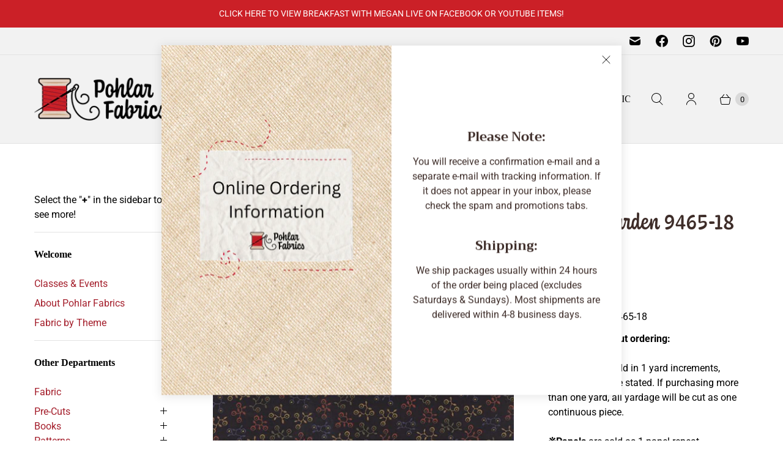

--- FILE ---
content_type: text/javascript; charset=utf-8
request_url: https://pohlarfabrics.com/products/claras-garden-9465-18.js
body_size: 162
content:
{"id":8691410829564,"title":"Claras Garden 9465-18","handle":"claras-garden-9465-18","description":"Claras Garden 9465-18","published_at":"2024-07-17T01:53:43-04:00","created_at":"2024-07-17T05:53:43-04:00","vendor":"Moda","type":"","tags":[],"price":1099,"price_min":1099,"price_max":1099,"available":true,"price_varies":false,"compare_at_price":0,"compare_at_price_min":0,"compare_at_price_max":0,"compare_at_price_varies":false,"variants":[{"id":46176272515324,"title":"Default Title","option1":"Default Title","option2":null,"option3":null,"sku":"202727","requires_shipping":true,"taxable":true,"featured_image":null,"available":true,"name":"Claras Garden 9465-18","public_title":null,"options":["Default Title"],"price":1099,"weight":0,"compare_at_price":0,"inventory_management":"shopify","barcode":"752106165083","requires_selling_plan":false,"selling_plan_allocations":[]}],"images":["\/\/cdn.shopify.com\/s\/files\/1\/0477\/6342\/3392\/files\/202727.jpg?v=1721210045"],"featured_image":"\/\/cdn.shopify.com\/s\/files\/1\/0477\/6342\/3392\/files\/202727.jpg?v=1721210045","options":[{"name":"Title","position":1,"values":["Default Title"]}],"url":"\/products\/claras-garden-9465-18","media":[{"alt":null,"id":34536917729532,"position":1,"preview_image":{"aspect_ratio":1.0,"height":700,"width":700,"src":"https:\/\/cdn.shopify.com\/s\/files\/1\/0477\/6342\/3392\/files\/202727.jpg?v=1721210045"},"aspect_ratio":1.0,"height":700,"media_type":"image","src":"https:\/\/cdn.shopify.com\/s\/files\/1\/0477\/6342\/3392\/files\/202727.jpg?v=1721210045","width":700}],"requires_selling_plan":false,"selling_plan_groups":[]}